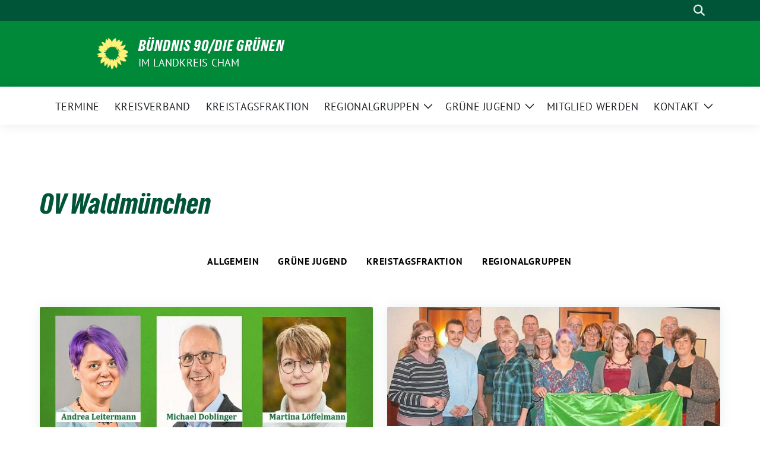

--- FILE ---
content_type: text/html; charset=UTF-8
request_url: https://gruene-cham.de/category/regionalgruppen/waldmuenchen/
body_size: 9811
content:
<!doctype html>
<html lang="de" class="theme--default">

<head>
	<meta charset="UTF-8">
	<meta name="viewport" content="width=device-width, initial-scale=1">
	<link rel="profile" href="https://gmpg.org/xfn/11">
	
<!-- Facebook Meta Tags -->
<meta property="og:url" content="https://gruene-cham.de/2020/03/18/kommunalwahl-2020/">
<meta property="og:type" content="website">
<meta property="og:title" content="Kommunalwahl 2020">
<meta property="og:description" content="Landratswahl:&nbsp; Andrea Leitermann 4,2% Kreistag: 5,2% Andrea Leitermann Michael Doblinger Dr. Martina Löffelmann Stadtrat Furth:&nbsp; 8,6% Stefan Zeller Bernadette Gruber Stadtrat Cham: 5,4% Petra Mölders Stadtrat Roding: Andrea Leitermann Stadtrat [&hellip;]">
<meta property="og:image" content="https://gruene-cham.de/wp-content/uploads/sites/2/2021/05/Kommunalwahl-2020-400x266.jpg">

<!-- Twitter Meta Tags -->
<meta name="twitter:card" content="summary_large_image">
<meta property="twitter:domain" content="https://gruene-cham.de">
<meta property="twitter:url" content="https://gruene-cham.de/2020/03/18/kommunalwahl-2020/">
<meta name="twitter:title" content="Kommunalwahl 2020">
<meta name="twitter:description" content="Landratswahl:&nbsp; Andrea Leitermann 4,2% Kreistag: 5,2% Andrea Leitermann Michael Doblinger Dr. Martina Löffelmann Stadtrat Furth:&nbsp; 8,6% Stefan Zeller Bernadette Gruber Stadtrat Cham: 5,4% Petra Mölders Stadtrat Roding: Andrea Leitermann Stadtrat [&hellip;]">
<meta name="twitter:image" content="https://gruene-cham.de/wp-content/uploads/sites/2/2021/05/Kommunalwahl-2020-400x266.jpg">

	<title>OV Waldmünchen &#8211; BÜNDNIS 90/DIE GRÜNEN</title>
<meta name='robots' content='max-image-preview:large' />
<link rel="alternate" type="application/rss+xml" title="BÜNDNIS 90/DIE GRÜNEN &raquo; Feed" href="https://gruene-cham.de/feed/" />
<link rel="alternate" type="application/rss+xml" title="BÜNDNIS 90/DIE GRÜNEN &raquo; Kommentar-Feed" href="https://gruene-cham.de/comments/feed/" />
<link rel="alternate" type="application/rss+xml" title="BÜNDNIS 90/DIE GRÜNEN &raquo; OV Waldmünchen Kategorie-Feed" href="https://gruene-cham.de/category/regionalgruppen/waldmuenchen/feed/" />
<style id='wp-img-auto-sizes-contain-inline-css'>
img:is([sizes=auto i],[sizes^="auto," i]){contain-intrinsic-size:3000px 1500px}
/*# sourceURL=wp-img-auto-sizes-contain-inline-css */
</style>
<style id='wp-block-paragraph-inline-css'>
.is-small-text{font-size:.875em}.is-regular-text{font-size:1em}.is-large-text{font-size:2.25em}.is-larger-text{font-size:3em}.has-drop-cap:not(:focus):first-letter{float:left;font-size:8.4em;font-style:normal;font-weight:100;line-height:.68;margin:.05em .1em 0 0;text-transform:uppercase}body.rtl .has-drop-cap:not(:focus):first-letter{float:none;margin-left:.1em}p.has-drop-cap.has-background{overflow:hidden}:root :where(p.has-background){padding:1.25em 2.375em}:where(p.has-text-color:not(.has-link-color)) a{color:inherit}p.has-text-align-left[style*="writing-mode:vertical-lr"],p.has-text-align-right[style*="writing-mode:vertical-rl"]{rotate:180deg}
/*# sourceURL=https://gruene-cham.de/wp-includes/blocks/paragraph/style.min.css */
</style>
<style id='wp-block-list-inline-css'>
ol,ul{box-sizing:border-box}:root :where(.wp-block-list.has-background){padding:1.25em 2.375em}
/*# sourceURL=https://gruene-cham.de/wp-includes/blocks/list/style.min.css */
</style>
<style id='wp-block-library-inline-css'>
:root{--wp-block-synced-color:#7a00df;--wp-block-synced-color--rgb:122,0,223;--wp-bound-block-color:var(--wp-block-synced-color);--wp-editor-canvas-background:#ddd;--wp-admin-theme-color:#007cba;--wp-admin-theme-color--rgb:0,124,186;--wp-admin-theme-color-darker-10:#006ba1;--wp-admin-theme-color-darker-10--rgb:0,107,160.5;--wp-admin-theme-color-darker-20:#005a87;--wp-admin-theme-color-darker-20--rgb:0,90,135;--wp-admin-border-width-focus:2px}@media (min-resolution:192dpi){:root{--wp-admin-border-width-focus:1.5px}}.wp-element-button{cursor:pointer}:root .has-very-light-gray-background-color{background-color:#eee}:root .has-very-dark-gray-background-color{background-color:#313131}:root .has-very-light-gray-color{color:#eee}:root .has-very-dark-gray-color{color:#313131}:root .has-vivid-green-cyan-to-vivid-cyan-blue-gradient-background{background:linear-gradient(135deg,#00d084,#0693e3)}:root .has-purple-crush-gradient-background{background:linear-gradient(135deg,#34e2e4,#4721fb 50%,#ab1dfe)}:root .has-hazy-dawn-gradient-background{background:linear-gradient(135deg,#faaca8,#dad0ec)}:root .has-subdued-olive-gradient-background{background:linear-gradient(135deg,#fafae1,#67a671)}:root .has-atomic-cream-gradient-background{background:linear-gradient(135deg,#fdd79a,#004a59)}:root .has-nightshade-gradient-background{background:linear-gradient(135deg,#330968,#31cdcf)}:root .has-midnight-gradient-background{background:linear-gradient(135deg,#020381,#2874fc)}:root{--wp--preset--font-size--normal:16px;--wp--preset--font-size--huge:42px}.has-regular-font-size{font-size:1em}.has-larger-font-size{font-size:2.625em}.has-normal-font-size{font-size:var(--wp--preset--font-size--normal)}.has-huge-font-size{font-size:var(--wp--preset--font-size--huge)}.has-text-align-center{text-align:center}.has-text-align-left{text-align:left}.has-text-align-right{text-align:right}.has-fit-text{white-space:nowrap!important}#end-resizable-editor-section{display:none}.aligncenter{clear:both}.items-justified-left{justify-content:flex-start}.items-justified-center{justify-content:center}.items-justified-right{justify-content:flex-end}.items-justified-space-between{justify-content:space-between}.screen-reader-text{border:0;clip-path:inset(50%);height:1px;margin:-1px;overflow:hidden;padding:0;position:absolute;width:1px;word-wrap:normal!important}.screen-reader-text:focus{background-color:#ddd;clip-path:none;color:#444;display:block;font-size:1em;height:auto;left:5px;line-height:normal;padding:15px 23px 14px;text-decoration:none;top:5px;width:auto;z-index:100000}html :where(.has-border-color){border-style:solid}html :where([style*=border-top-color]){border-top-style:solid}html :where([style*=border-right-color]){border-right-style:solid}html :where([style*=border-bottom-color]){border-bottom-style:solid}html :where([style*=border-left-color]){border-left-style:solid}html :where([style*=border-width]){border-style:solid}html :where([style*=border-top-width]){border-top-style:solid}html :where([style*=border-right-width]){border-right-style:solid}html :where([style*=border-bottom-width]){border-bottom-style:solid}html :where([style*=border-left-width]){border-left-style:solid}html :where(img[class*=wp-image-]){height:auto;max-width:100%}:where(figure){margin:0 0 1em}html :where(.is-position-sticky){--wp-admin--admin-bar--position-offset:var(--wp-admin--admin-bar--height,0px)}@media screen and (max-width:600px){html :where(.is-position-sticky){--wp-admin--admin-bar--position-offset:0px}}

/*# sourceURL=wp-block-library-inline-css */
</style><style id='global-styles-inline-css'>
:root{--wp--preset--aspect-ratio--square: 1;--wp--preset--aspect-ratio--4-3: 4/3;--wp--preset--aspect-ratio--3-4: 3/4;--wp--preset--aspect-ratio--3-2: 3/2;--wp--preset--aspect-ratio--2-3: 2/3;--wp--preset--aspect-ratio--16-9: 16/9;--wp--preset--aspect-ratio--9-16: 9/16;--wp--preset--color--black: #000000;--wp--preset--color--cyan-bluish-gray: #abb8c3;--wp--preset--color--white: #ffffff;--wp--preset--color--pale-pink: #f78da7;--wp--preset--color--vivid-red: #cf2e2e;--wp--preset--color--luminous-vivid-orange: #ff6900;--wp--preset--color--luminous-vivid-amber: #fcb900;--wp--preset--color--light-green-cyan: #7bdcb5;--wp--preset--color--vivid-green-cyan: #00d084;--wp--preset--color--pale-cyan-blue: #8ed1fc;--wp--preset--color--vivid-cyan-blue: #0693e3;--wp--preset--color--vivid-purple: #9b51e0;--wp--preset--color--himmel: #0BA1DD;--wp--preset--color--tanne: #005437;--wp--preset--color--klee: #008939;--wp--preset--color--klee-700: #006E2E;--wp--preset--color--grashalm: #8ABD24;--wp--preset--color--sonne: #FFF17A;--wp--preset--color--sand: #F5F1E9;--wp--preset--color--gray: #EFF2ED;--wp--preset--gradient--vivid-cyan-blue-to-vivid-purple: linear-gradient(135deg,rgb(6,147,227) 0%,rgb(155,81,224) 100%);--wp--preset--gradient--light-green-cyan-to-vivid-green-cyan: linear-gradient(135deg,rgb(122,220,180) 0%,rgb(0,208,130) 100%);--wp--preset--gradient--luminous-vivid-amber-to-luminous-vivid-orange: linear-gradient(135deg,rgb(252,185,0) 0%,rgb(255,105,0) 100%);--wp--preset--gradient--luminous-vivid-orange-to-vivid-red: linear-gradient(135deg,rgb(255,105,0) 0%,rgb(207,46,46) 100%);--wp--preset--gradient--very-light-gray-to-cyan-bluish-gray: linear-gradient(135deg,rgb(238,238,238) 0%,rgb(169,184,195) 100%);--wp--preset--gradient--cool-to-warm-spectrum: linear-gradient(135deg,rgb(74,234,220) 0%,rgb(151,120,209) 20%,rgb(207,42,186) 40%,rgb(238,44,130) 60%,rgb(251,105,98) 80%,rgb(254,248,76) 100%);--wp--preset--gradient--blush-light-purple: linear-gradient(135deg,rgb(255,206,236) 0%,rgb(152,150,240) 100%);--wp--preset--gradient--blush-bordeaux: linear-gradient(135deg,rgb(254,205,165) 0%,rgb(254,45,45) 50%,rgb(107,0,62) 100%);--wp--preset--gradient--luminous-dusk: linear-gradient(135deg,rgb(255,203,112) 0%,rgb(199,81,192) 50%,rgb(65,88,208) 100%);--wp--preset--gradient--pale-ocean: linear-gradient(135deg,rgb(255,245,203) 0%,rgb(182,227,212) 50%,rgb(51,167,181) 100%);--wp--preset--gradient--electric-grass: linear-gradient(135deg,rgb(202,248,128) 0%,rgb(113,206,126) 100%);--wp--preset--gradient--midnight: linear-gradient(135deg,rgb(2,3,129) 0%,rgb(40,116,252) 100%);--wp--preset--font-size--small: 13px;--wp--preset--font-size--medium: clamp(14px, 0.875rem + ((1vw - 3.2px) * 0.682), 20px);--wp--preset--font-size--large: clamp(22.041px, 1.378rem + ((1vw - 3.2px) * 1.586), 36px);--wp--preset--font-size--x-large: clamp(25.014px, 1.563rem + ((1vw - 3.2px) * 1.93), 42px);--wp--preset--font-family--pt-sans: "PT Sans", sans-serif;--wp--preset--font-family--gruenetypeneue: "GruenType Neue", sans-serif;--wp--preset--spacing--20: 0.44rem;--wp--preset--spacing--30: 0.67rem;--wp--preset--spacing--40: 1rem;--wp--preset--spacing--50: 1.5rem;--wp--preset--spacing--60: 2.25rem;--wp--preset--spacing--70: 3.38rem;--wp--preset--spacing--80: 5.06rem;--wp--preset--shadow--natural: 6px 6px 9px rgba(0, 0, 0, 0.2);--wp--preset--shadow--deep: 12px 12px 50px rgba(0, 0, 0, 0.4);--wp--preset--shadow--sharp: 6px 6px 0px rgba(0, 0, 0, 0.2);--wp--preset--shadow--outlined: 6px 6px 0px -3px rgb(255, 255, 255), 6px 6px rgb(0, 0, 0);--wp--preset--shadow--crisp: 6px 6px 0px rgb(0, 0, 0);}:root { --wp--style--global--content-size: 900px;--wp--style--global--wide-size: 1200px; }:where(body) { margin: 0; }.wp-site-blocks > .alignleft { float: left; margin-right: 2em; }.wp-site-blocks > .alignright { float: right; margin-left: 2em; }.wp-site-blocks > .aligncenter { justify-content: center; margin-left: auto; margin-right: auto; }:where(.is-layout-flex){gap: 0.5em;}:where(.is-layout-grid){gap: 0.5em;}.is-layout-flow > .alignleft{float: left;margin-inline-start: 0;margin-inline-end: 2em;}.is-layout-flow > .alignright{float: right;margin-inline-start: 2em;margin-inline-end: 0;}.is-layout-flow > .aligncenter{margin-left: auto !important;margin-right: auto !important;}.is-layout-constrained > .alignleft{float: left;margin-inline-start: 0;margin-inline-end: 2em;}.is-layout-constrained > .alignright{float: right;margin-inline-start: 2em;margin-inline-end: 0;}.is-layout-constrained > .aligncenter{margin-left: auto !important;margin-right: auto !important;}.is-layout-constrained > :where(:not(.alignleft):not(.alignright):not(.alignfull)){max-width: var(--wp--style--global--content-size);margin-left: auto !important;margin-right: auto !important;}.is-layout-constrained > .alignwide{max-width: var(--wp--style--global--wide-size);}body .is-layout-flex{display: flex;}.is-layout-flex{flex-wrap: wrap;align-items: center;}.is-layout-flex > :is(*, div){margin: 0;}body .is-layout-grid{display: grid;}.is-layout-grid > :is(*, div){margin: 0;}body{font-family: var(--wp--preset--font-family--pt-sans);font-weight: 400;padding-top: 0px;padding-right: 0px;padding-bottom: 0px;padding-left: 0px;}a:where(:not(.wp-element-button)){text-decoration: underline;}h1{color: var(--wp--preset--color--tanne);font-family: var(--wp--preset--font-family--gruenetypeneue);font-weight: 400;}h2{font-family: var(--wp--preset--font-family--gruenetypeneue);font-weight: 400;}:root :where(.wp-element-button, .wp-block-button__link){background-color: #32373c;border-width: 0;color: #fff;font-family: inherit;font-size: inherit;font-style: inherit;font-weight: inherit;letter-spacing: inherit;line-height: inherit;padding-top: calc(0.667em + 2px);padding-right: calc(1.333em + 2px);padding-bottom: calc(0.667em + 2px);padding-left: calc(1.333em + 2px);text-decoration: none;text-transform: inherit;}.has-black-color{color: var(--wp--preset--color--black) !important;}.has-cyan-bluish-gray-color{color: var(--wp--preset--color--cyan-bluish-gray) !important;}.has-white-color{color: var(--wp--preset--color--white) !important;}.has-pale-pink-color{color: var(--wp--preset--color--pale-pink) !important;}.has-vivid-red-color{color: var(--wp--preset--color--vivid-red) !important;}.has-luminous-vivid-orange-color{color: var(--wp--preset--color--luminous-vivid-orange) !important;}.has-luminous-vivid-amber-color{color: var(--wp--preset--color--luminous-vivid-amber) !important;}.has-light-green-cyan-color{color: var(--wp--preset--color--light-green-cyan) !important;}.has-vivid-green-cyan-color{color: var(--wp--preset--color--vivid-green-cyan) !important;}.has-pale-cyan-blue-color{color: var(--wp--preset--color--pale-cyan-blue) !important;}.has-vivid-cyan-blue-color{color: var(--wp--preset--color--vivid-cyan-blue) !important;}.has-vivid-purple-color{color: var(--wp--preset--color--vivid-purple) !important;}.has-himmel-color{color: var(--wp--preset--color--himmel) !important;}.has-tanne-color{color: var(--wp--preset--color--tanne) !important;}.has-klee-color{color: var(--wp--preset--color--klee) !important;}.has-klee-700-color{color: var(--wp--preset--color--klee-700) !important;}.has-grashalm-color{color: var(--wp--preset--color--grashalm) !important;}.has-sonne-color{color: var(--wp--preset--color--sonne) !important;}.has-sand-color{color: var(--wp--preset--color--sand) !important;}.has-gray-color{color: var(--wp--preset--color--gray) !important;}.has-black-background-color{background-color: var(--wp--preset--color--black) !important;}.has-cyan-bluish-gray-background-color{background-color: var(--wp--preset--color--cyan-bluish-gray) !important;}.has-white-background-color{background-color: var(--wp--preset--color--white) !important;}.has-pale-pink-background-color{background-color: var(--wp--preset--color--pale-pink) !important;}.has-vivid-red-background-color{background-color: var(--wp--preset--color--vivid-red) !important;}.has-luminous-vivid-orange-background-color{background-color: var(--wp--preset--color--luminous-vivid-orange) !important;}.has-luminous-vivid-amber-background-color{background-color: var(--wp--preset--color--luminous-vivid-amber) !important;}.has-light-green-cyan-background-color{background-color: var(--wp--preset--color--light-green-cyan) !important;}.has-vivid-green-cyan-background-color{background-color: var(--wp--preset--color--vivid-green-cyan) !important;}.has-pale-cyan-blue-background-color{background-color: var(--wp--preset--color--pale-cyan-blue) !important;}.has-vivid-cyan-blue-background-color{background-color: var(--wp--preset--color--vivid-cyan-blue) !important;}.has-vivid-purple-background-color{background-color: var(--wp--preset--color--vivid-purple) !important;}.has-himmel-background-color{background-color: var(--wp--preset--color--himmel) !important;}.has-tanne-background-color{background-color: var(--wp--preset--color--tanne) !important;}.has-klee-background-color{background-color: var(--wp--preset--color--klee) !important;}.has-klee-700-background-color{background-color: var(--wp--preset--color--klee-700) !important;}.has-grashalm-background-color{background-color: var(--wp--preset--color--grashalm) !important;}.has-sonne-background-color{background-color: var(--wp--preset--color--sonne) !important;}.has-sand-background-color{background-color: var(--wp--preset--color--sand) !important;}.has-gray-background-color{background-color: var(--wp--preset--color--gray) !important;}.has-black-border-color{border-color: var(--wp--preset--color--black) !important;}.has-cyan-bluish-gray-border-color{border-color: var(--wp--preset--color--cyan-bluish-gray) !important;}.has-white-border-color{border-color: var(--wp--preset--color--white) !important;}.has-pale-pink-border-color{border-color: var(--wp--preset--color--pale-pink) !important;}.has-vivid-red-border-color{border-color: var(--wp--preset--color--vivid-red) !important;}.has-luminous-vivid-orange-border-color{border-color: var(--wp--preset--color--luminous-vivid-orange) !important;}.has-luminous-vivid-amber-border-color{border-color: var(--wp--preset--color--luminous-vivid-amber) !important;}.has-light-green-cyan-border-color{border-color: var(--wp--preset--color--light-green-cyan) !important;}.has-vivid-green-cyan-border-color{border-color: var(--wp--preset--color--vivid-green-cyan) !important;}.has-pale-cyan-blue-border-color{border-color: var(--wp--preset--color--pale-cyan-blue) !important;}.has-vivid-cyan-blue-border-color{border-color: var(--wp--preset--color--vivid-cyan-blue) !important;}.has-vivid-purple-border-color{border-color: var(--wp--preset--color--vivid-purple) !important;}.has-himmel-border-color{border-color: var(--wp--preset--color--himmel) !important;}.has-tanne-border-color{border-color: var(--wp--preset--color--tanne) !important;}.has-klee-border-color{border-color: var(--wp--preset--color--klee) !important;}.has-klee-700-border-color{border-color: var(--wp--preset--color--klee-700) !important;}.has-grashalm-border-color{border-color: var(--wp--preset--color--grashalm) !important;}.has-sonne-border-color{border-color: var(--wp--preset--color--sonne) !important;}.has-sand-border-color{border-color: var(--wp--preset--color--sand) !important;}.has-gray-border-color{border-color: var(--wp--preset--color--gray) !important;}.has-vivid-cyan-blue-to-vivid-purple-gradient-background{background: var(--wp--preset--gradient--vivid-cyan-blue-to-vivid-purple) !important;}.has-light-green-cyan-to-vivid-green-cyan-gradient-background{background: var(--wp--preset--gradient--light-green-cyan-to-vivid-green-cyan) !important;}.has-luminous-vivid-amber-to-luminous-vivid-orange-gradient-background{background: var(--wp--preset--gradient--luminous-vivid-amber-to-luminous-vivid-orange) !important;}.has-luminous-vivid-orange-to-vivid-red-gradient-background{background: var(--wp--preset--gradient--luminous-vivid-orange-to-vivid-red) !important;}.has-very-light-gray-to-cyan-bluish-gray-gradient-background{background: var(--wp--preset--gradient--very-light-gray-to-cyan-bluish-gray) !important;}.has-cool-to-warm-spectrum-gradient-background{background: var(--wp--preset--gradient--cool-to-warm-spectrum) !important;}.has-blush-light-purple-gradient-background{background: var(--wp--preset--gradient--blush-light-purple) !important;}.has-blush-bordeaux-gradient-background{background: var(--wp--preset--gradient--blush-bordeaux) !important;}.has-luminous-dusk-gradient-background{background: var(--wp--preset--gradient--luminous-dusk) !important;}.has-pale-ocean-gradient-background{background: var(--wp--preset--gradient--pale-ocean) !important;}.has-electric-grass-gradient-background{background: var(--wp--preset--gradient--electric-grass) !important;}.has-midnight-gradient-background{background: var(--wp--preset--gradient--midnight) !important;}.has-small-font-size{font-size: var(--wp--preset--font-size--small) !important;}.has-medium-font-size{font-size: var(--wp--preset--font-size--medium) !important;}.has-large-font-size{font-size: var(--wp--preset--font-size--large) !important;}.has-x-large-font-size{font-size: var(--wp--preset--font-size--x-large) !important;}.has-pt-sans-font-family{font-family: var(--wp--preset--font-family--pt-sans) !important;}.has-gruenetypeneue-font-family{font-family: var(--wp--preset--font-family--gruenetypeneue) !important;}
/*# sourceURL=global-styles-inline-css */
</style>

<link rel='stylesheet' id='lightbox-css' href='https://gruene-cham.de/wp-content/themes/sunflower/assets/vndr/lightbox2/dist/css/lightbox.min.css' media='all' />
<link rel='stylesheet' id='sunflower-style-css' href='https://gruene-cham.de/wp-content/themes/sunflower/style.css' media='all' />
<script src="https://gruene-cham.de/wp-includes/js/jquery/jquery.min.js" id="jquery-core-js"></script>
<script src="https://gruene-cham.de/wp-includes/js/jquery/jquery-migrate.min.js" id="jquery-migrate-js"></script>
<link rel="https://api.w.org/" href="https://gruene-cham.de/wp-json/" /><link rel="alternate" title="JSON" type="application/json" href="https://gruene-cham.de/wp-json/wp/v2/categories/4" /><link rel="EditURI" type="application/rsd+xml" title="RSD" href="https://gruene-cham.de/xmlrpc.php?rsd" />
<style class='wp-fonts-local'>
@font-face{font-family:"PT Sans";font-style:normal;font-weight:400;font-display:fallback;src:url('https://gruene-cham.de/wp-content/themes/sunflower/assets/fonts/pt-sans-v17-latin_latin-ext-regular.woff2') format('woff2'), url('https://gruene-cham.de/wp-content/themes/sunflower/assets/fonts/pt-sans-v17-latin_latin-ext-regular.ttf') format('truetype');font-stretch:normal;}
@font-face{font-family:"PT Sans";font-style:italic;font-weight:400;font-display:fallback;src:url('https://gruene-cham.de/wp-content/themes/sunflower/assets/fonts/pt-sans-v17-latin_latin-ext-italic.woff2') format('woff2'), url('https://gruene-cham.de/wp-content/themes/sunflower/assets/fonts/pt-sans-v17-latin_latin-ext-italic.ttf') format('truetype');font-stretch:normal;}
@font-face{font-family:"PT Sans";font-style:normal;font-weight:700;font-display:fallback;src:url('https://gruene-cham.de/wp-content/themes/sunflower/assets/fonts/pt-sans-v17-latin_latin-ext-700.woff2') format('woff2'), url('https://gruene-cham.de/wp-content/themes/sunflower/assets/fonts/pt-sans-v17-latin_latin-ext-700.ttf') format('truetype');font-stretch:normal;}
@font-face{font-family:"PT Sans";font-style:italic;font-weight:700;font-display:fallback;src:url('https://gruene-cham.de/wp-content/themes/sunflower/assets/fonts/pt-sans-v17-latin_latin-ext-700italic.woff2') format('woff2'), url('https://gruene-cham.de/wp-content/themes/sunflower/assets/fonts/pt-sans-v17-latin_latin-ext-700italic.ttf') format('truetype');font-stretch:normal;}
@font-face{font-family:"GruenType Neue";font-style:normal;font-weight:400;font-display:block;src:url('https://gruene-cham.de/wp-content/themes/sunflower/assets/fonts/GrueneTypeNeue-Regular.woff2') format('woff2'), url('https://gruene-cham.de/wp-content/themes/sunflower/assets/fonts/GrueneTypeNeue-Regular.woff') format('woff');font-stretch:normal;}
</style>
</head>

<body class="archive category category-waldmuenchen category-4 wp-custom-logo wp-embed-responsive wp-theme-sunflower hfeed">
		<div id="page" class="site">
		<a class="skip-link screen-reader-text" href="#primary">Weiter zum Inhalt</a>

		<header id="masthead" class="site-header">

		<nav class="navbar navbar-top d-none d-lg-block navbar-expand-lg navbar-dark p-0 topmenu">
			<div class="container">
				<button class="navbar-toggler" type="button" data-bs-toggle="collapse" data-bs-target="#topmenu-container" aria-controls="topmenu-container" aria-expanded="false" aria-label="Toggle navigation">
					<span class="navbar-toggler-icon"></span>
				</button>
				<div class="collapse navbar-collapse justify-content-between" id="topmenu-container">
					<div class="social-media-profiles d-none d-md-flex"></div>						<div class="d-flex">
														<form class="form-inline my-2 my-md-0 search d-flex" action="https://gruene-cham.de">
								<label for="topbar-search" class="visually-hidden">Suche</label>
								<input id="topbar-search" class="form-control form-control-sm topbar-search-q" name="s" type="text" placeholder="Suche" aria-label="Suche"
									value=""
								>
								<input type="submit" class="d-none" value="Suche" aria-label="Suche">
							</form>
							<button class="show-search me-3" title="zeige Suche" aria-label="zeige Suche">
								<i class="fas fa-search"></i>
							</button>
						</div>
				</div>
			</div>
		</nav>

		<div class="container-fluid bloginfo bg-primary">
			<div class="container d-flex align-items-center">
				<div class="img-container
				custom-logo				">
					<a href="https://gruene-cham.de/" class="custom-logo-link" rel="home"><img width="1080" height="1080" src="https://gruene-cham.de/wp-content/uploads/sites/2/2025/01/cropped-Kopie-von-Vorlage_07.png" class="custom-logo" alt="BÜNDNIS 90/DIE GRÜNEN" decoding="async" fetchpriority="high" srcset="https://gruene-cham.de/wp-content/uploads/sites/2/2025/01/cropped-Kopie-von-Vorlage_07.png 1080w, https://gruene-cham.de/wp-content/uploads/sites/2/2025/01/cropped-Kopie-von-Vorlage_07-400x400.png 400w, https://gruene-cham.de/wp-content/uploads/sites/2/2025/01/cropped-Kopie-von-Vorlage_07-800x800.png 800w, https://gruene-cham.de/wp-content/uploads/sites/2/2025/01/cropped-Kopie-von-Vorlage_07-150x150.png 150w, https://gruene-cham.de/wp-content/uploads/sites/2/2025/01/cropped-Kopie-von-Vorlage_07-768x768.png 768w" sizes="(max-width: 1080px) 100vw, 1080px" /></a>				</div>
				<div>
					<a href="https://gruene-cham.de" class="d-block h5 text-white bloginfo-name no-link">
						BÜNDNIS 90/DIE GRÜNEN					</a>
					<a href="https://gruene-cham.de" class="d-block text-white mb-0 bloginfo-description no-link">im Landkreis Cham</a>				</div>
			</div>
		</div>

</header><!-- #masthead -->

		<div id="navbar-sticky-detector"></div>
	<nav class="navbar navbar-main navbar-expand-lg navbar-light bg-white">
		<div class="container">
			<a class="navbar-brand" href="https://gruene-cham.de"><img src="https://gruene-cham.de/wp-content/uploads/sites/2/2025/01/cropped-Kopie-von-Vorlage_07-150x150.png" class="custom-logo" alt="Logo" title="BÜNDNIS 90/DIE GRÜNEN"></a>			
			

			<button class="navbar-toggler collapsed" type="button" data-bs-toggle="collapse" data-bs-target="#mainmenu-container" aria-controls="mainmenu" aria-expanded="false" aria-label="Toggle navigation">
				<i class="fas fa-times close"></i>
				<i class="fas fa-bars open"></i>
			</button>

			<div class="collapse navbar-collapse" id="mainmenu-container">
				<ul id="mainmenu" class="navbar-nav mr-auto" itemscope itemtype="http://www.schema.org/SiteNavigationElement"><li  id="menu-item-762" class="menu-item menu-item-type-post_type_archive menu-item-object-sunflower_event menu-item-762 nav-item"><a itemprop="url" href="https://gruene-cham.de/termine/" class="nav-link"><span itemprop="name">Termine</span></a></li>
<li  id="menu-item-47" class="menu-item menu-item-type-post_type menu-item-object-page menu-item-47 nav-item"><a itemprop="url" href="https://gruene-cham.de/kreisverband/" class="nav-link"><span itemprop="name">Kreisverband</span></a></li>
<li  id="menu-item-34" class="menu-item menu-item-type-taxonomy menu-item-object-category menu-item-34 nav-item"><a itemprop="url" href="https://gruene-cham.de/category/kreistagsfraktion/" class="nav-link"><span itemprop="name">Kreistagsfraktion</span></a></li>
<li  id="menu-item-764" class="menu-item menu-item-type-taxonomy menu-item-object-category current-category-ancestor current-menu-ancestor current-menu-parent current-category-parent menu-item-has-children dropdown active menu-item-764 nav-item"><a href="https://gruene-cham.de/category/regionalgruppen/" data-toggle="dropdown" aria-expanded="false" class="dropdown-toggle nav-link" id="menu-item-dropdown-764"><span itemprop="name">Regionalgruppen</span></a>
					<button class="toggle submenu-expand submenu-opener" data-toggle-target="dropdown" data-bs-toggle="dropdown" aria-expanded="false">
						<span class="screen-reader-text">Zeige Untermenü</span>
					</button>
<div class="dropdown-menu dropdown-menu-level-0"><ul aria-labelledby="menu-item-dropdown-764">
	<li  id="menu-item-35" class="menu-item menu-item-type-taxonomy menu-item-object-category menu-item-35 nav-item"><a itemprop="url" href="https://gruene-cham.de/category/regionalgruppen/cham/" class="dropdown-item"><span itemprop="name">OV Cham</span></a></li>
	<li  id="menu-item-23" class="menu-item menu-item-type-taxonomy menu-item-object-category current-menu-item active menu-item-23 nav-item"><a itemprop="url" href="https://gruene-cham.de/category/regionalgruppen/waldmuenchen/" class="dropdown-item" aria-current="page"><span itemprop="name">OV Waldmünchen</span></a></li>
	<li  id="menu-item-21" class="menu-item menu-item-type-taxonomy menu-item-object-category menu-item-21 nav-item"><a itemprop="url" href="https://gruene-cham.de/category/regionalgruppen/furth/" class="dropdown-item"><span itemprop="name">OG Furth im Wald</span></a></li>
	<li  id="menu-item-22" class="menu-item menu-item-type-taxonomy menu-item-object-category menu-item-22 nav-item"><a itemprop="url" href="https://gruene-cham.de/category/regionalgruppen/roding/" class="dropdown-item"><span itemprop="name">OG Roding</span></a></li>
</ul></div>
</li>
<li  id="menu-item-53" class="menu-item menu-item-type-taxonomy menu-item-object-category menu-item-has-children dropdown menu-item-53 nav-item"><a href="https://gruene-cham.de/category/gruene_jugend/" data-toggle="dropdown" aria-expanded="false" class="dropdown-toggle nav-link" id="menu-item-dropdown-53"><span itemprop="name">Grüne Jugend</span></a>
					<button class="toggle submenu-expand submenu-opener" data-toggle-target="dropdown" data-bs-toggle="dropdown" aria-expanded="false">
						<span class="screen-reader-text">Zeige Untermenü</span>
					</button>
<div class="dropdown-menu dropdown-menu-level-0"><ul aria-labelledby="menu-item-dropdown-53">
	<li  id="menu-item-314" class="menu-item menu-item-type-post_type menu-item-object-page menu-item-314 nav-item"><a itemprop="url" href="https://gruene-cham.de/gruene-jugend/" class="dropdown-item"><span itemprop="name">Grüne Jugend – Vorstand</span></a></li>
</ul></div>
</li>
<li  id="menu-item-24" class="menu-item menu-item-type-custom menu-item-object-custom menu-item-24 nav-item"><a itemprop="url" href="https://www.gruene.de/mitglied-werden" class="nav-link"><span itemprop="name">Mitglied werden</span></a></li>
<li  id="menu-item-25" class="menu-item menu-item-type-post_type menu-item-object-page menu-item-has-children dropdown menu-item-25 nav-item"><a href="https://gruene-cham.de/kontakt/" data-toggle="dropdown" aria-expanded="false" class="dropdown-toggle nav-link" id="menu-item-dropdown-25"><span itemprop="name">Kontakt</span></a>
					<button class="toggle submenu-expand submenu-opener" data-toggle-target="dropdown" data-bs-toggle="dropdown" aria-expanded="false">
						<span class="screen-reader-text">Zeige Untermenü</span>
					</button>
<div class="dropdown-menu dropdown-menu-level-0"><ul aria-labelledby="menu-item-dropdown-25">
	<li  id="menu-item-282" class="menu-item menu-item-type-post_type menu-item-object-page menu-item-282 nav-item"><a itemprop="url" href="https://gruene-cham.de/ortsverband-cham/" class="dropdown-item"><span itemprop="name">Ortsverband Cham</span></a></li>
	<li  id="menu-item-285" class="menu-item menu-item-type-post_type menu-item-object-page menu-item-285 nav-item"><a itemprop="url" href="https://gruene-cham.de/ortsgruppe-furth-im-wald/" class="dropdown-item"><span itemprop="name">Ortsgruppe Furth im Wald</span></a></li>
	<li  id="menu-item-283" class="menu-item menu-item-type-post_type menu-item-object-page menu-item-283 nav-item"><a itemprop="url" href="https://gruene-cham.de/ortsverband-roding/" class="dropdown-item"><span itemprop="name">Ortsgruppe Roding</span></a></li>
	<li  id="menu-item-284" class="menu-item menu-item-type-post_type menu-item-object-page menu-item-284 nav-item"><a itemprop="url" href="https://gruene-cham.de/ortverband-waldmuenchen/" class="dropdown-item"><span itemprop="name">Ortverband Waldmünchen</span></a></li>
	<li  id="menu-item-315" class="menu-item menu-item-type-post_type menu-item-object-page menu-item-315 nav-item"><a itemprop="url" href="https://gruene-cham.de/kreisverband/" class="dropdown-item"><span itemprop="name">Kreisverband</span></a></li>
	<li  id="menu-item-331" class="menu-item menu-item-type-post_type menu-item-object-page menu-item-331 nav-item"><a itemprop="url" href="https://gruene-cham.de/gruene-jugend-2/" class="dropdown-item"><span itemprop="name">Grüne Jugend</span></a></li>
</ul></div>
</li>
</ul>
				<form class="form-inline my-2 mb-2 search d-block d-lg-none" action="https://gruene-cham.de">
					<input class="form-control form-control-sm topbar-search-q" name="s" type="text" placeholder="Suche" aria-label="Suche"
						value=""
					>
					<input type="submit" class="d-none" value="Suche" aria-label="Suche">

				</form>
			</div>
		</div>
	</nav>
	<div id="content" class="container">
		<div class="row">
			<div class="col-12">
				<main id="primary" class="site-main archive">
					
						<header class="page-header">
						<h1 class="page-title">OV Waldmünchen</h1>						</header><!-- .page-header -->

						<div class="filter-button-group mb-5 text-center sunflower-categories"><ul class="wp-block-categories-list wp-block-categories">	<li class="cat-item cat-item-1"><a href="https://gruene-cham.de/category/allgemein/">Allgemein</a>
</li>
	<li class="cat-item cat-item-11"><a href="https://gruene-cham.de/category/gruene_jugend/">Grüne Jugend</a>
</li>
	<li class="cat-item cat-item-10"><a href="https://gruene-cham.de/category/kreistagsfraktion/">Kreistagsfraktion</a>
</li>
	<li class="cat-item cat-item-2 current-cat-parent current-cat-ancestor"><a href="https://gruene-cham.de/category/regionalgruppen/">Regionalgruppen</a>
</li>
</ul></div>
						<div class="archive-loop row" data-masonry='{"percentPosition": true }'>
								<div class="col-md-6">
<article id="post-205" class="bg-white mb-4 has-shadow post-205 post type-post status-publish format-standard has-post-thumbnail hentry category-allgemein category-kreistagsfraktion category-furth category-roding category-cham category-waldmuenchen">
	<div class="">
					<div class="">
				<a href="https://gruene-cham.de/2020/03/18/kommunalwahl-2020/" aria-label="Post Thumbnail" rel="bookmark">
								<img width="768" height="511" src="https://gruene-cham.de/wp-content/uploads/sites/2/2021/05/Kommunalwahl-2020-768x511.jpg" class="post-thumbnail wp-post-image" alt="Kommunalwahl 2020" />

							</a>
			</div>
					<div class="p-45">
			<header class="entry-header mb-2">
								<h2 class="card-title h4 mb-3"><a href="https://gruene-cham.de/2020/03/18/kommunalwahl-2020/" rel="bookmark">Kommunalwahl 2020</a></h2>					<div class="entry-meta mb-3">
						<span class="posted-on"><time class="entry-date published" datetime="2020-03-18T19:42:00+01:00">18. März 2020</time><time class="updated" datetime="2021-05-17T19:43:44+02:00">17. Mai 2021</time></span>					</div><!-- .entry-meta -->
								</header><!-- .entry-header -->

			<div class="entry-content">
				<a href="https://gruene-cham.de/2020/03/18/kommunalwahl-2020/" rel="bookmark">
				<p>Landratswahl:&nbsp; Andrea Leitermann 4,2% Kreistag: 5,2% Andrea Leitermann Michael Doblinger Dr. Martina Löffelmann Stadtrat Furth:&nbsp; 8,6% Stefan Zeller Bernadette Gruber Stadtrat Cham: 5,4% Petra Mölders Stadtrat Roding: Andrea Leitermann Stadtrat [&hellip;]</p>
				</a>
			</div><!-- .entry-content -->

			<footer class="entry-footer">
							<div class="d-flex mt-2 mb-2">
								<div>
		<span class="cat-links small"><a href="https://gruene-cham.de/category/allgemein/" rel="category tag">Allgemein</a>, <a href="https://gruene-cham.de/category/kreistagsfraktion/" rel="category tag">Kreistagsfraktion</a>, <a href="https://gruene-cham.de/category/regionalgruppen/furth/" rel="category tag">OG Furth im Wald</a>, <a href="https://gruene-cham.de/category/regionalgruppen/roding/" rel="category tag">OG Roding</a>, <a href="https://gruene-cham.de/category/regionalgruppen/cham/" rel="category tag">OV Cham</a>, <a href="https://gruene-cham.de/category/regionalgruppen/waldmuenchen/" rel="category tag">OV Waldmünchen</a></span>
				</div>
			</div>
		
				<div class="d-flex flex-row-reverse">
					<a href="https://gruene-cham.de/2020/03/18/kommunalwahl-2020/" rel="bookmark" class="continue-reading">
					weiterlesen				</a>
				</div>
			</footer><!-- .entry-footer -->
		</div>
	</div>
</article><!-- #post-205 -->
</div><div class="col-md-6">
<article id="post-71" class="bg-white mb-4 has-shadow post-71 post type-post status-publish format-standard has-post-thumbnail hentry category-waldmuenchen category-regionalgruppen">
	<div class="">
					<div class="">
				<a href="https://gruene-cham.de/2019/12/06/gruener-inhalt-fuer-das-gruene-rathaus/" aria-label="Post Thumbnail" rel="bookmark">
								<img width="768" height="275" src="https://gruene-cham.de/wp-content/uploads/sites/2/2019/12/Gruene-Inhalte-fuer-das-Rathaus-768x275.jpg" class="post-thumbnail wp-post-image" alt="Grüner Inhalt für das grüne Rathaus" />

							</a>
			</div>
					<div class="p-45">
			<header class="entry-header mb-2">
								<h2 class="card-title h4 mb-3"><a href="https://gruene-cham.de/2019/12/06/gruener-inhalt-fuer-das-gruene-rathaus/" rel="bookmark">Grüner Inhalt für das grüne Rathaus</a></h2>					<div class="entry-meta mb-3">
						<span class="posted-on"><time class="entry-date published" datetime="2019-12-06T12:40:00+01:00">6. Dezember 2019</time><time class="updated" datetime="2021-05-16T12:41:34+02:00">16. Mai 2021</time></span>					</div><!-- .entry-meta -->
								</header><!-- .entry-header -->

			<div class="entry-content">
				<a href="https://gruene-cham.de/2019/12/06/gruener-inhalt-fuer-das-gruene-rathaus/" rel="bookmark">
				<p>Bericht des Bayerwald-Echos vom 6.Dezember 2019:</p>
				</a>
			</div><!-- .entry-content -->

			<footer class="entry-footer">
							<div class="d-flex mt-2 mb-2">
								<div>
		<span class="cat-links small"><a href="https://gruene-cham.de/category/regionalgruppen/waldmuenchen/" rel="category tag">OV Waldmünchen</a>, <a href="https://gruene-cham.de/category/regionalgruppen/" rel="category tag">Regionalgruppen</a></span>
				</div>
			</div>
		
				<div class="d-flex flex-row-reverse">
					<a href="https://gruene-cham.de/2019/12/06/gruener-inhalt-fuer-das-gruene-rathaus/" rel="bookmark" class="continue-reading">
					weiterlesen				</a>
				</div>
			</footer><!-- .entry-footer -->
		</div>
	</div>
</article><!-- #post-71 -->
</div><div class="col-md-6">
<article id="post-68" class="bg-white mb-4 has-shadow post-68 post type-post status-publish format-standard has-post-thumbnail hentry category-waldmuenchen category-regionalgruppen">
	<div class="">
					<div class="">
				<a href="https://gruene-cham.de/2019/11/12/damits-richtig-blueht/" aria-label="Post Thumbnail" rel="bookmark">
								<img width="768" height="385" src="https://gruene-cham.de/wp-content/uploads/sites/2/2021/05/Damit´s-richtig-blueht-1-768x385.jpg" class="post-thumbnail wp-post-image" alt="Damit´s richtig blüht" />

							</a>
			</div>
					<div class="p-45">
			<header class="entry-header mb-2">
								<h2 class="card-title h4 mb-3"><a href="https://gruene-cham.de/2019/11/12/damits-richtig-blueht/" rel="bookmark">Damit´s richtig blüht</a></h2>					<div class="entry-meta mb-3">
						<span class="posted-on"><time class="entry-date published" datetime="2019-11-12T12:38:00+01:00">12. November 2019</time><time class="updated" datetime="2021-05-16T12:39:57+02:00">16. Mai 2021</time></span>					</div><!-- .entry-meta -->
								</header><!-- .entry-header -->

			<div class="entry-content">
				<a href="https://gruene-cham.de/2019/11/12/damits-richtig-blueht/" rel="bookmark">
				<p>Bericht des Bayerwald-Echos vom 7.November 2020:</p>
				</a>
			</div><!-- .entry-content -->

			<footer class="entry-footer">
							<div class="d-flex mt-2 mb-2">
								<div>
		<span class="cat-links small"><a href="https://gruene-cham.de/category/regionalgruppen/waldmuenchen/" rel="category tag">OV Waldmünchen</a>, <a href="https://gruene-cham.de/category/regionalgruppen/" rel="category tag">Regionalgruppen</a></span>
				</div>
			</div>
		
				<div class="d-flex flex-row-reverse">
					<a href="https://gruene-cham.de/2019/11/12/damits-richtig-blueht/" rel="bookmark" class="continue-reading">
					weiterlesen				</a>
				</div>
			</footer><!-- .entry-footer -->
		</div>
	</div>
</article><!-- #post-68 -->
</div><div class="col-md-6">
<article id="post-65" class="bg-white mb-4 has-shadow post-65 post type-post status-publish format-standard has-post-thumbnail hentry category-waldmuenchen category-regionalgruppen">
	<div class="">
					<div class="">
				<a href="https://gruene-cham.de/2019/09/30/erster-ortsverband-in-waldmuenchen/" aria-label="Post Thumbnail" rel="bookmark">
								<img width="768" height="331" src="https://gruene-cham.de/wp-content/uploads/sites/2/2021/05/Erster-Ortsverband-in-Waldmuenchen-1-768x331.jpg" class="post-thumbnail wp-post-image" alt="Erster Ortsverband in Waldmünchen!" loading="lazy" />

							</a>
			</div>
					<div class="p-45">
			<header class="entry-header mb-2">
								<h2 class="card-title h4 mb-3"><a href="https://gruene-cham.de/2019/09/30/erster-ortsverband-in-waldmuenchen/" rel="bookmark">Erster Ortsverband in Waldmünchen!</a></h2>					<div class="entry-meta mb-3">
						<span class="posted-on"><time class="entry-date published" datetime="2019-09-30T12:35:00+02:00">30. September 2019</time><time class="updated" datetime="2021-05-16T12:38:00+02:00">16. Mai 2021</time></span>					</div><!-- .entry-meta -->
								</header><!-- .entry-header -->

			<div class="entry-content">
				<a href="https://gruene-cham.de/2019/09/30/erster-ortsverband-in-waldmuenchen/" rel="bookmark">
				<p>Seite 1 Chamer Zeitung: Bericht des Bayerwald-Echos vom 30.10.2019:</p>
				</a>
			</div><!-- .entry-content -->

			<footer class="entry-footer">
							<div class="d-flex mt-2 mb-2">
								<div>
		<span class="cat-links small"><a href="https://gruene-cham.de/category/regionalgruppen/waldmuenchen/" rel="category tag">OV Waldmünchen</a>, <a href="https://gruene-cham.de/category/regionalgruppen/" rel="category tag">Regionalgruppen</a></span>
				</div>
			</div>
		
				<div class="d-flex flex-row-reverse">
					<a href="https://gruene-cham.de/2019/09/30/erster-ortsverband-in-waldmuenchen/" rel="bookmark" class="continue-reading">
					weiterlesen				</a>
				</div>
			</footer><!-- .entry-footer -->
		</div>
	</div>
</article><!-- #post-65 -->
</div><div class="col-md-6">
<article id="post-62" class="bg-white mb-4 has-shadow post-62 post type-post status-publish format-standard has-post-thumbnail hentry category-waldmuenchen category-regionalgruppen">
	<div class="">
					<div class="">
				<a href="https://gruene-cham.de/2019/09/30/mehr-gruen-fuer-wuem/" aria-label="Post Thumbnail" rel="bookmark">
								<img width="768" height="595" src="https://gruene-cham.de/wp-content/uploads/sites/2/2021/05/Mehr-GRUeN-fuer-WUeM-1-768x595.jpg" class="post-thumbnail wp-post-image" alt="Mehr GRÜN für WÜM" loading="lazy" />

							</a>
			</div>
					<div class="p-45">
			<header class="entry-header mb-2">
								<h2 class="card-title h4 mb-3"><a href="https://gruene-cham.de/2019/09/30/mehr-gruen-fuer-wuem/" rel="bookmark">Mehr GRÜN für WÜM</a></h2>					<div class="entry-meta mb-3">
						<span class="posted-on"><time class="entry-date published" datetime="2019-09-30T12:27:00+02:00">30. September 2019</time><time class="updated" datetime="2021-05-16T12:35:38+02:00">16. Mai 2021</time></span>					</div><!-- .entry-meta -->
								</header><!-- .entry-header -->

			<div class="entry-content">
				<a href="https://gruene-cham.de/2019/09/30/mehr-gruen-fuer-wuem/" rel="bookmark">
				<p>Bericht des Bayerwaldechos vom 28.Sept.2019:</p>
				</a>
			</div><!-- .entry-content -->

			<footer class="entry-footer">
							<div class="d-flex mt-2 mb-2">
								<div>
		<span class="cat-links small"><a href="https://gruene-cham.de/category/regionalgruppen/waldmuenchen/" rel="category tag">OV Waldmünchen</a>, <a href="https://gruene-cham.de/category/regionalgruppen/" rel="category tag">Regionalgruppen</a></span>
				</div>
			</div>
		
				<div class="d-flex flex-row-reverse">
					<a href="https://gruene-cham.de/2019/09/30/mehr-gruen-fuer-wuem/" rel="bookmark" class="continue-reading">
					weiterlesen				</a>
				</div>
			</footer><!-- .entry-footer -->
		</div>
	</div>
</article><!-- #post-62 -->
</div>						</div>
						
				</main><!-- #main -->
			</div>
		</div>
</div>
<div class="container-fluid bg-darkgreen p-5">
	<aside id="secondary" class="widget-area container">
		<section id="text-2" class="widget widget_text"><h2 class="widget-title">Telefon</h2>			<div class="textwidget"><p class="bodytext"><b>Andrea Leitermann</b></p>
<p class="bodytext">0152 55970926</p>
<p><strong>Stefan Zeller</strong></p>
<p>09973 1018</p>
<div dir="ltr">
<div></div>
</div>
</div>
		</section>
		<section id="recent-posts-2" class="widget widget_recent_entries">
		<h2 class="widget-title">Neueste Beiträge</h2>
		<ul>
											<li>
					<a href="https://gruene-cham.de/2026/01/13/starke-basis-fuer-eine-lebendige-demokratie-gruene-stadtratsliste-furth-im-wald-2026/">Starke Basis für eine lebendige Demokratie: Grüne Stadtratsliste Furth im Wald 2026</a>
									</li>
											<li>
					<a href="https://gruene-cham.de/2025/09/20/bunt-laut-und-sichtbar-csd-in-cham-mit-starker-gruener-praesenz/">Bunt, laut und sichtbar: CSD in Cham mit starker grüner Präsenz</a>
									</li>
											<li>
					<a href="https://gruene-cham.de/2025/07/03/besuch-von-landesvorsitzender-gisela-sengl/">Besuch von Landesvorsitzender Gisela Sengl</a>
									</li>
											<li>
					<a href="https://gruene-cham.de/2025/05/07/vorbildliche-umweltbildung-vor-ort-besuch-in-der-jugendbildungsstaette-waldmuenchen-mit-mdl-laura-weber/">Vorbildliche Umweltbildung vor Ort: Besuch in der Jugendbildungsstätte Waldmünchen &#8211; mit MdL Laura Weber</a>
									</li>
											<li>
					<a href="https://gruene-cham.de/2025/05/02/haushaltsrede-2025-kreistag-cham/">Haushaltsrede 2025 Kreistag Cham</a>
									</li>
					</ul>

		</section>	</aside>
</div>

	<footer id="colophon" class="site-footer">
		<div class="container site-info">
							<div class="row">
					<div class="col-12 col-md-4 d-flex justify-content-center justify-content-md-start">

						<nav class="navbar navbar-top navbar-expand-md ">
							<div class="text-center ">
							<ul id="footer1" class="navbar-nav small" itemscope itemtype="http://www.schema.org/SiteNavigationElement"><li  id="menu-item-26" class="menu-item menu-item-type-post_type menu-item-object-page current_page_parent menu-item-26 nav-item"><a itemprop="url" href="https://gruene-cham.de/archiv/" class="nav-link"><span itemprop="name">Archiv</span></a></li>
<li  id="menu-item-27" class="menu-item menu-item-type-post_type menu-item-object-page menu-item-27 nav-item"><a itemprop="url" href="https://gruene-cham.de/datenschutzerklaerung/" class="nav-link"><span itemprop="name">Datenschutzerklärung</span></a></li>
<li  id="menu-item-28" class="menu-item menu-item-type-post_type menu-item-object-page menu-item-28 nav-item"><a itemprop="url" href="https://gruene-cham.de/impressum/" class="nav-link"><span itemprop="name">Impressum</span></a></li>
</ul>							</div>
						</nav>
					</div>
					<div class="col-12 col-md-4 p-2 justify-content-center d-flex">
									</div>
					<div class="col-12 col-md-4 d-flex justify-content-center justify-content-md-end">
						<nav class="navbar navbar-top navbar-expand-md">
							<div class="text-center">
														</div>
						</nav>
					</div>
				</div>

				<div class="row">
					<div class="col-12 mt-4 mb-4">
						<hr>
					</div>
				</div>

				

			<div class="row d-block d-lg-none mb-5">
				<div class="col-12">
					<nav class=" navbar navbar-top navbar-expand-md d-flex justify-content-center">
						<div class="text-center">
													</div>
					</nav>
				</div>
			</div>


			<div class="row">
				<div class="col-8 col-md-10">
					<p class="small">
						BÜNDNIS 90/DIE GRÜNEN benutzt das<br>freie
						grüne Theme <a href="https://sunflower-theme.de" target="_blank">sunflower</a> &dash; ein
						Angebot der <a href="https://verdigado.com/" target="_blank">verdigado eG</a>.
					</p>
				</div>
				<div class="col-4 col-md-2">

					<img src="https://gruene-cham.de/wp-content/uploads/sites/2/2025/01/cropped-Kopie-von-Vorlage_07.png" class="img-fluid" alt="Logo BÜNDNIS 90/DIE GRÜNEN">				</div>
			</div>



		</div><!-- .site-info -->
	</footer><!-- #colophon -->
</div><!-- #page -->

<script type="speculationrules">
{"prefetch":[{"source":"document","where":{"and":[{"href_matches":"/*"},{"not":{"href_matches":["/wp-*.php","/wp-admin/*","/wp-content/uploads/sites/2/*","/wp-content/*","/wp-content/plugins/*","/wp-content/themes/sunflower/*","/*\\?(.+)"]}},{"not":{"selector_matches":"a[rel~=\"nofollow\"]"}},{"not":{"selector_matches":".no-prefetch, .no-prefetch a"}}]},"eagerness":"conservative"}]}
</script>
<script src="https://gruene-cham.de/wp-content/themes/sunflower/assets/vndr/bootstrap/dist/js/bootstrap.bundle.min.js" id="bootstrap-js"></script>
<script id="frontend-js-extra">
var sunflower = {"ajaxurl":"https://gruene-cham.de/wp-admin/admin-ajax.php","privacy_policy_url":"","theme_url":"https://gruene-cham.de/wp-content/themes/sunflower","maps_marker":"https://gruene-cham.de/wp-content/themes/sunflower/assets/img/marker.png","texts":{"readmore":"weiterlesen","icscalendar":"Kalender im ics-Format","lightbox2":{"imageOneOf":"Bild %1 von %2","nextImage":"N\u00e4chstes Bild","previousImage":"Bild zur\u00fcck","cancelLoading":"Bild laden abbrechen","closeLightbox":"Lightbox schlie\u00dfen"}}};
//# sourceURL=frontend-js-extra
</script>
<script src="https://gruene-cham.de/wp-content/themes/sunflower/assets/js/frontend.js" id="frontend-js"></script>
<script src="https://gruene-cham.de/wp-content/themes/sunflower/assets/vndr/lightbox2/dist/js/lightbox.min.js" id="lightbox-js"></script>
<script src="https://gruene-cham.de/wp-includes/js/imagesloaded.min.js" id="imagesloaded-js"></script>
<script src="https://gruene-cham.de/wp-includes/js/masonry.min.js" id="masonry-js"></script>
</body>
</html>

<!-- Cached by WP-Optimize (gzip) - https://teamupdraft.com/wp-optimize/ - Last modified: 18. January 2026 17:06 (Europe/Berlin UTC:2) -->
